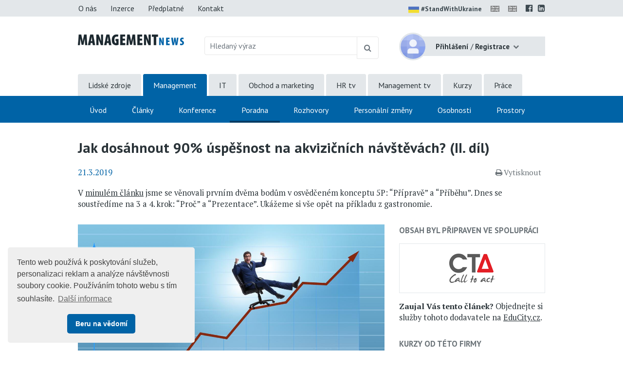

--- FILE ---
content_type: text/html;charset=UTF-8
request_url: https://www.managementnews.cz/manazer/manazerske-dovednosti-id-147962/jak-dosahnout-90-uspesnost-na-akvizicnich-navstevach-ii-dil-id-3695618
body_size: 10512
content:
<!DOCTYPE html> <html lang="cs" prefix="og: http://ogp.me/ns#"> <head> <title>Jak dos&#225;hnout 90% &#250;sp&#283;&#353;nost na akvizi&#269;n&#237;ch n&#225;v&#353;t&#283;v&#225;ch? (II. d&#237;l) | Management News</title> <meta name="viewport" content="width=device-width, initial-scale=1, shrink-to-fit=no"> <meta charset="utf-8"> <meta http-equiv="X-UA-Compatible" content="IE=edge"> <meta name="robots" content="index, follow"> <meta name="DC.Identifier" content="(SCHEME=ISSN) 2464-5192"> <meta name="author" content="(c) 2025 IVITERA a.s."> <meta name="copyright" content="(c) 2025 IVITERA a.s."> <link rel="shortcut icon" href="/favicon.ico"> <link rel="apple-touch-icon" href="https://www.managementnews.cz/apple-touch-icon.png"> <link rel="search" type="application/opensearchdescription+xml" href="/static/educity/xml/opensearch-managementnews.xml" title="managementnews.cz"> <meta name="theme-color" content="#0063a6"> <meta property="og:image" content="https://www.managementnews.cz/download-3572507-864-1539091949642.jpeg"><meta property="og:type" content="article"><meta property="og:title" content="Jak dos&#225;hnout 90% &#250;sp&#283;&#353;nost na akvizi&#269;n&#237;ch n&#225;v&#353;t&#283;v&#225;ch? (II. d&#237;l)"><meta property="og:article:section" content="Mana&#382;er"><meta property="og:article:published_time" content="2019-03-21"><meta property="og:url" content="https://www.managementnews.cz/manazer/manazerske-dovednosti-id-147962/jak-dosahnout-90-uspesnost-na-akvizicnich-navstevach-ii-dil-id-3695618"><meta property="og:description" content="V minul&#233;m &#269;l&#225;nku jsme se v&#283;novali prvn&#237;m dv&#283;ma bod&#367;m v osv&#283;d&#269;en&#233;m konceptu 5P: &#8220;P&#345;&#237;prav&#283;&#8221; a &#8220;P&#345;&#237;b&#283;hu&#8221;. Dnes se soust&#345;ed&#237;me na 3 a 4. krok: &#8220;Pro&#269;&#8221; a &#8220;Prezentace&#8221;. Uk&#225;&#382;eme si v&#353;e op&#283;t na p&#345;&#237;kladu z gast..."><meta property="og:article:tag" content="Mana&#382;ersk&#233; vzd&#283;l&#225;v&#225;n&#237;, Prodejn&#237; techniky, Obchod a marketing, P&#345;&#237;prava na obchodn&#237; sch&#367;zku, Pr&#367;b&#283;h obchodn&#237; sch&#367;zky"> <meta name="twitter:title" content="Jak dos&#225;hnout 90% &#250;sp&#283;&#353;nost na akvizi&#269;n&#237;ch n&#225;v&#353;t&#283;v&#225;ch? (II. d&#237;l)"><meta name="twitter:url" content="https://www.managementnews.cz/manazer/manazerske-dovednosti-id-147962/jak-dosahnout-90-uspesnost-na-akvizicnich-navstevach-ii-dil-id-3695618"><meta name="twitter:description" content="V minul&#233;m &#269;l&#225;nku jsme se v&#283;novali prvn&#237;m dv&#283;ma bod&#367;m v osv&#283;d&#269;en&#233;m konceptu 5P: &#8220;P&#345;&#237;prav&#283;&#8221; a &#8220;P&#345;&#237;b&#283;hu&#8221;. Dnes se soust&#345;ed&#237;me na 3 a 4. krok: &#8220;Pro&#269;&#8221; a &#8220;Prezentace&#8221;. Uk&#225;&#382;eme si v&#353;e op&#283;t na p&#345;&#237;kladu z gast..."><meta name="description" content="V minul&#233;m &#269;l&#225;nku jsme se v&#283;novali prvn&#237;m dv&#283;ma bod&#367;m v osv&#283;d&#269;en&#233;m konceptu 5P: &#8220;P&#345;&#237;prav&#283;&#8221; a &#8220;P&#345;&#237;b&#283;hu&#8221;. Dnes se soust&#345;ed&#237;me na 3 a 4. krok: &#8220;Pro&#269;&#8221; a &#8220;Prezentace&#8221;. Uk&#225;&#382;eme si v&#353;e op&#283;t na p&#345;&#237;kladu z gast..."><meta name="twitter:image" content="https://www.managementnews.cz/download-3572507-864-1539091949642.jpeg"> <link rel="image_src" href="https://www.managementnews.cz/download-3572507-864-1539091949642.jpeg"> <link rel="dns-prefetch" href="//fonts.googleapis.com"> <link rel="preconnect" href="https://fonts.googleapis.com"> <link rel="dns-prefetch" href="//fonts.gstatic.com"> <link rel="preconnect" href="https://fonts.gstatic.com"> <link rel="dns-prefetch" href="//googleads.g.doubleclick.net"> <link rel="preconnect" href="https://googleads.g.doubleclick.net"> <link rel="dns-prefetch" href="//www.google-analytics.com"> <link rel="preconnect" href="https://www.google-analytics.com"> <link rel="dns-prefetch" href="//www.googleadservices.com"> <link rel="preconnect" href="https://www.googleadservices.com"> <meta name="google-site-verification" content="hxaz7UKGc21EClOLgP9eHPIo1CbN_QRU2pv33QdAr7g"> <link rel="alternate" title="Management News" href="/rss" type="application/rss+xml"> <script async src="https://www.googletagmanager.com/gtag/js"></script> <script>window.dataLayer=window.dataLayer||[];function gtag(){dataLayer.push(arguments)}gtag("js",new Date());gtag("config","AW-1071458108");gtag("config","G-E0D7THT3HS");</script> </head> <body> <link href="https://fonts.googleapis.com/css2?family=PT+Sans:wght@400;700&family=PT+Serif:wght@400;700&display=swap" rel="stylesheet"> <link rel="stylesheet" href="/static/css/libraries/fontawesome4/font-awesome.min.css" media="all"> <link rel="stylesheet" href="/static/css/libraries/bootstrap4/bootstrap.min.css"> <link rel="stylesheet" href="/project-less.css?v=c5f1840fe4&s=EcNewsArticleDetail" media="all"> <script src="/static/js/libraries/jquery/jquery.min.js"></script> <header> <div id="header-main"> <nav id="top-line" class="hidden-print"> <div class="container"> <div class="row"> <div class="col-sm-7 text-left"> <a href="https://www.managementnews.cz/o-nas" title="O nás" class="btn btn-link ">O nás</a> <a href="https://www.managementnews.cz/inzerce" title="Nabídka inzerce" class="btn btn-link ">Inzerce</a> <a href="https://www.managementnews.cz/predplatne" title="Předplatné" class="btn btn-link ">Předplatné</a> <a href="https://www.managementnews.cz/kontakt" title="Kontaktní informace" class="btn btn-link ">Kontakt</a> </div> <div class="col-sm-5 text-right"> <a href="https://www.stojimezaukrajinou.cz" target="_blank" class="ukraine" style="display: inline-block; font-weight: bold; font-size: 90%; margin-right: 8px;"> <img src="/images/flag-ukraine.png" alt="ukraine" class="img-fluid" style="border-radius: 2px; height: 22px; margin-right: 4px;">#StandWithUkraine </a> <span id="google_translate_flag"> <a id="translation-link-en" title="Switch to English" href="?setlang=en"><img src="/images/english.gif" alt="EN" class="flag"></a> </span> <span id="google_translate_flag"> <a href="#" id="translation-link-en" data-lang="English" title="Google Translate to English"><img src="/images/english.gif" alt="EN"></a> </span> <script>$(document).on("click","#translation-link-en",function(){window.location.href="https://translate.google.com/translate?js=n&sl=cs&tl=en&u="+window.location.href});</script> <a href="https://www.facebook.com/managementnews.cz" target="_blank" rel="nofollow noreferrer" title="Profil Management News na Facebooku"><span class="fa fa-facebook-official"></span></a> <a href="https://www.linkedin.com/groups/8310020" target="_blank" rel="nofollow noreferrer" title="Management News LinkedIn skupina"><span class="fa fa-linkedin-square"></span></a> </div> </div> </div> </nav> <div id="leaderboard-wrapper"> <div id="leaderboard"> <script type="text/javascript" src="//www.educity.cz/promotion/adx.js"></script> <script type='text/javascript'>if(!document.phpAds_used){document.phpAds_used=","}phpAds_random=new String(Math.random());phpAds_random=phpAds_random.substring(2,11);document.write("<script language='JavaScript' type='text/javascript' src='");document.write("//www.educity.cz/promotion/adjs.php?n="+phpAds_random);document.write("&amp;what=zone:457&amp;target=_blank");document.write("&amp;exclude="+document.phpAds_used);if(document.referrer){document.write("&amp;referer="+escape(document.referrer))}document.write("'><\/script>");</script> <noscript> <a href="//www.educity.cz/promotion/adclick.php?n=a995e9c9" target="_blank"> <img src="//www.educity.cz/promotion/adview.php?what=zone:457&amp;n=a995e9c9" border="0" alt="Reklama"> </a> </noscript> </div> </div> <div id="logo-line" class="container"> <div class="row"> <div class="col-sm-3 col-8"> <div id="logo"> <a href="https://www.managementnews.cz" title="Management News"> <img src="/static/educity/images/news/design-mng/logo-news.png" alt="Management News" class="img-fluid hidden-xs"> </a> </div> </div> <div class="col-sm-5 d-none d-sm-block hidden-print"> <form method="get" action="https://www.managementnews.cz/hledej"> <div id="global-fulltext" class="input-group"> <input type="text" name="fulltext" value="" class="form-control" placeholder="Hledaný výraz" aria-label="Hledaný výraz" maxlength="50"> <div class="input-group-append"> <button class="btn btn-outline-secondary" type="submit" title="Hledej"><span class="fa fa-search"></span></button> </div> </div> </form> </div> <div class="col-sm-4 col-4"> <div id="usermenu" class="no-login hidden-print"> <div class="dropdown"> <img src="/static/educity/images/empty-image.png" data-lazy-src="/static/educity/images/news/usermenu-avatar.png" class="user-image" alt="no-avatar"> <div class="user-btn dropdown-toggle" data-toggle="dropdown" aria-haspopup="true" aria-expanded="false"> <span class="d-inline d-sm-none"><span class="fa fa-user"></span></span> <span class="d-none d-sm-inline"> <strong>Přihlášení</strong> <span class="delimiter">/</span> <strong>Registrace</strong> </span> </div> <div class="dropdown-menu dropdown-menu-right"> <a class="dropdown-item" href="https://www.managementnews.cz/prihlaseni" title="Přihlášení uživatele">Přihlaste se</a> <a class="dropdown-item" href="https://www.managementnews.cz/registrace" title="Registrace uživatelů">Zaregistrujte se</a> </div> </div> <div class="modal" id="subscription-info-popup" tabindex="-1" role="dialog"> <div class="modal-dialog"> <div class="modal-content"> <div class="modal-header"> <div class="modal-title">Informace o Vašem předplatném na Management News</div> <button type="button" class="close" data-dismiss="modal" aria-label="Zavřít"><span aria-hidden="true">&times;</span></button> </div> <div class="modal-body"> <br><strong>Historie Vašeho předplatného</strong> <br><em>žádné záznamy v historii</em> </div> </div> </div> </div> </div> </div> </div> </div> <div id="navigation" class="hidden-print"> <div id="global-navigation"> <div class="container"><ul class="menu"> <li class=" "> <a href="https://www.hrnews.cz/" title="Lidsk&#233; zdroje" data-label-content="Lidsk&#233; zdroje"> Lidsk&#233; zdroje </a> </li> <li class="active "> <a href="https://www.managementnews.cz/" title="Management" data-label-content="Management"> Management </a> </li> <li class=" "> <a href="https://www.abravito.cz/" title="IT" data-label-content="IT"> IT </a> </li> <li class=" "> <a href="https://www.salesnews.cz/" title="Obchod a marketing" data-label-content="Obchod a marketing"> Obchod a marketing </a> </li> <li class=" "> <a href="https://www.hrtv.cz/" title="HR tv" data-label-content="HR tv"> HR tv </a> </li> <li class=" "> <a href="https://www.managementtv.cz/" title="Management tv" data-label-content="Management tv"> Management tv </a> </li> <li class=" "> <a href="https://www.educity.cz/" title="Kurzy" data-label-content="Kurzy"> Kurzy </a> </li> <li class=" "> <a href="https://dreamjobs.managementnews.cz" title="Pr&#225;ce" data-label-content="Pr&#225;ce" target="_blank"> Pr&#225;ce </a> </li> </ul> </div> </div> <div id="main-navigation"> <div class="container"><ul class="menu"> <li class=" "> <a href="https://www.managementnews.cz/" title="&#218;vod" data-label-content="&#218;vod"> &#218;vod </a> </li> <li class=" "> <a href="https://www.managementnews.cz/manazer" title="&#268;l&#225;nky" data-label-content="&#268;l&#225;nky"> &#268;l&#225;nky </a> </li> <li class=" "> <a href="https://www.managementnews.cz/konference" title="Konference" data-label-content="Konference"> Konference </a> </li> <li class="active "> <a href="https://www.managementnews.cz/poradna-mng-news/" title="Poradna" data-label-content="Poradna"> Poradna </a> </li> <li class=" "> <a href="https://www.managementnews.cz/rozhovory" title="Rozhovory" data-label-content="Rozhovory"> Rozhovory </a> </li> <li class=" "> <a href="https://www.managementnews.cz/personalni-zmeny" title="Person&#225;ln&#237; zm&#283;ny" data-label-content="Person&#225;ln&#237; zm&#283;ny"> Person&#225;ln&#237; zm&#283;ny </a> </li> <li class=" "> <a href="https://www.managementnews.cz/osobnosti" title="Osobnosti" data-label-content="Osobnosti"> Osobnosti </a> </li> <li class=" "> <a href="https://www.managementnews.cz/skolici-prostory" title="Prostory" data-label-content="Prostory"> Prostory </a> </li> </ul> </div> </div> </div> </div> <div id="header-mobile"> <div class="container"> <div class="row"> <div class="col-8"> <div id="logo-mobile"> <a href="https://www.managementnews.cz" title="Management News"> <img src="/static/educity/images/news/design-mng/logo-news-white.png" alt="Management News" class="img-fluid"> </a> </div> </div> <div class="col-4 text-right"> <a href="javascript:;" class="mobile-menu-btn mobile-menu-btn-open"><span class="fa fa-bars"></span><span class="sr-only">Menu</span></a> </div> </div> </div> <div id="menu-mobile"> <div class="container"> <div class="row"> <div class="col-2 px-0 menu-close"><a href="javascript:;" class="mobile-menu-close"><span class="fa fa-times"></span></a></div> <div class="col-10 menu-switch"> <div class="row"> <div class="col-6 menu-switch-header">Rubriky</div> <div class="col-6 text-right"> <a href="javascript:;" class="mobile-menu-btn mobile-menu-switch-link" data-menu-remote=".menu-remote-search"><span class="fa fa-search"></span></a> <a href="javascript:;" class="mobile-menu-btn mobile-menu-switch-link" data-menu-remote=".menu-remote-user"><span class="fa fa-user"></span></a> <a href="javascript:;" class="mobile-menu-btn mobile-menu-switch-link hide" data-menu-remote=".menu-remote-navigation"><span class="fa fa-bars"></span></a> </div> </div> </div> </div> <div class="row"> <div class="col-2 mobile-menu-close"></div> <div class="col-10 menu-content"> <div class="menu-content-item menu-remote-navigation" data-header="Rubriky"> <ul class="menu"> <li class=" "> <a href="https://www.managementnews.cz/" title="&#218;vod" data-label-content="&#218;vod"> &#218;vod </a> </li> <li class=" "> <a href="https://www.managementnews.cz/manazer" title="&#268;l&#225;nky" data-label-content="&#268;l&#225;nky"> &#268;l&#225;nky </a> </li> <li class=" "> <a href="https://www.managementnews.cz/konference" title="Konference" data-label-content="Konference"> Konference </a> </li> <li class="active "> <a href="https://www.managementnews.cz/poradna-mng-news/" title="Poradna" data-label-content="Poradna"> Poradna </a> </li> <li class=" "> <a href="https://www.managementnews.cz/rozhovory" title="Rozhovory" data-label-content="Rozhovory"> Rozhovory </a> </li> <li class=" "> <a href="https://www.managementnews.cz/personalni-zmeny" title="Person&#225;ln&#237; zm&#283;ny" data-label-content="Person&#225;ln&#237; zm&#283;ny"> Person&#225;ln&#237; zm&#283;ny </a> </li> <li class=" "> <a href="https://www.managementnews.cz/osobnosti" title="Osobnosti" data-label-content="Osobnosti"> Osobnosti </a> </li> <li class=" "> <a href="https://www.managementnews.cz/skolici-prostory" title="Prostory" data-label-content="Prostory"> Prostory </a> </li> </ul> <div class="global-menu"><ul class="menu"> <li class=" "> <a href="https://www.hrnews.cz/" title="Lidsk&#233; zdroje" data-label-content="Lidsk&#233; zdroje"> Lidsk&#233; zdroje </a> </li> <li class="active "> <a href="https://www.managementnews.cz/" title="Management" data-label-content="Management"> Management </a> </li> <li class=" "> <a href="https://www.abravito.cz/" title="IT" data-label-content="IT"> IT </a> </li> <li class=" "> <a href="https://www.salesnews.cz/" title="Obchod a marketing" data-label-content="Obchod a marketing"> Obchod a marketing </a> </li> <li class=" "> <a href="https://www.hrtv.cz/" title="HR tv" data-label-content="HR tv"> HR tv </a> </li> <li class=" "> <a href="https://www.managementtv.cz/" title="Management tv" data-label-content="Management tv"> Management tv </a> </li> <li class=" "> <a href="https://www.educity.cz/" title="Kurzy" data-label-content="Kurzy"> Kurzy </a> </li> <li class=" "> <a href="https://dreamjobs.managementnews.cz" title="Pr&#225;ce" data-label-content="Pr&#225;ce" target="_blank"> Pr&#225;ce </a> </li> </ul> </div> </div> <div class="menu-content-item menu-remote-search hide" data-header="Hledat"> <div class="padding"> <form action="https://www.managementnews.cz/hledej" method="get"> <div class="form-group"> <label>Najděte si na Management News</label> <input type="text" class="form-control" name="fulltext" value="" maxlength="150"> </div> <button type="submit" class="btn btn-primary btn-block btn-flat">Vyhledat</button> </form> </div> </div> <div class="menu-content-item menu-remote-user hide" data-header="Uživatel"> <div class="padding"> <form action="https://www.managementnews.cz/prihlaseni" method="post"> <div class="form-group"> <label>Uživatelské jméno</label> <input type="text" name="username" class="form-control" required> </div> <div class="form-group"> <label>Heslo</label> <input type="password" name="password" class="form-control" required> </div> <input type="hidden" name="rememberlogin" value="1"> <input name="action" type="hidden" value="NemetonLoginUser"> <button type="submit" class="btn btn-primary btn-block btn-flat">Přihlásit se</button> </form> <br> <a href="https://www.managementnews.cz/zapomenute-heslo">Přeji si nové heslo</a><br> <a href="https://www.managementnews.cz/registrace">Registrace čtenáře</a> </div> </div> </div> </div> </div> </div> </div> </header> <main> <div class="container"> <div id="article-detail"> <h1>Jak dos&#225;hnout 90% &#250;sp&#283;&#353;nost na akvizi&#269;n&#237;ch n&#225;v&#353;t&#283;v&#225;ch? (II. d&#237;l)</h1> <div class="article-info"> <span class="date">21.3.2019</span> <span class="admin-links"> <span class="hidden-print"> </span> </span> <span class="links"> <span class="dual-switch hidden-print"> <a href="javascript: window.print();" class="print-article"><i class="fa fa-print"></i>Vytisknout</a> </span> </span> </div> <div class="article-perex"> <p><span data-contrast="auto">V <a href="https://www.managementnews.cz/manazer/manazerske-dovednosti-id-147962/jak-dosahnout-90-uspesnost-na-akvizicnich-navstevach-i-dil-id-3687003" target="_blank" rel="noopener">minulém článku</a> jsme se věnovali prvním </span><span data-contrast="auto">dvěma</span><span data-contrast="auto"> bodům v osvědčeném konceptu 5P: </span><span data-contrast="auto">“</span><span data-contrast="auto">Přípravě</span><span data-contrast="auto">”</span><span data-contrast="auto"> a </span><span data-contrast="auto">“</span><span data-contrast="auto">Příběhu</span><span data-contrast="auto">”</span><span data-contrast="auto">. Dnes se soustředíme na 3 a 4. krok: </span><span data-contrast="auto">“</span><span data-contrast="auto">Proč</span><span data-contrast="auto">”</span><span data-contrast="auto"> a </span><span data-contrast="auto">“</span><span data-contrast="auto">Prezentace</span><span data-contrast="auto">”</span><span data-contrast="auto">. Ukážeme si vše opět na příkladu z gastronomie.</span><span data-ccp-props="{&quot;201341983&quot;:0,&quot;335559739&quot;:160,&quot;335559740&quot;:259}"> </span></p> </div> <div class="row"> <div class="col-md-8"> <img src="/static/educity/images/empty-image.png" data-lazy-src="https://www.managementnews.cz/download-3572507-865-1539091949642.jpeg" class="img-fluid img-responsive article-image" alt="" title=""> <div class="illustrative-image">Ilustrační snímek</div> <div class="clearfix"></div> <div class="article-content"> <h2><strong><span data-contrast="auto">Proč</span></strong><span data-ccp-props="{&quot;201341983&quot;:0,&quot;335559739&quot;:160,&quot;335559740&quot;:259}"> </span></h2> <p><span data-contrast="auto">Klíčové je zamyslet se, co se chci o zákazníkovi</span><span data-contrast="auto"> a</span><span data-contrast="auto"> jeho provozovně dozvědět.</span><span data-contrast="auto"> Jaké má potřeby.</span><span data-ccp-props="{&quot;201341983&quot;:0,&quot;335559739&quot;:160,&quot;335559740&quot;:259}"> </span></p> <p><strong>Jaké chyby obchodníci dělají:  </strong></p> <ol> <li><span data-contrast="auto">Vůbec se na nic neptají a rovnou prezentují nabídku</span><span data-contrast="auto">.</span><span data-ccp-props="{&quot;134233279&quot;:true,&quot;201341983&quot;:0,&quot;335559739&quot;:160,&quot;335559740&quot;:259}"> </span></li> <li><span data-contrast="auto">Vyptávají se pomocí návodných otázek, aby si utvrdili svoji pravdu</span><span data-contrast="auto">.</span><span data-ccp-props="{&quot;134233279&quot;:true,&quot;201341983&quot;:0,&quot;335559739&quot;:160,&quot;335559740&quot;:259}"> </span></li> <li><span data-contrast="auto">Neposlouchají a nereagují podle toho, co zákazník říká. V hlavě si už připravují další otázku</span><span data-contrast="auto">.</span><span data-ccp-props="{&quot;134233279&quot;:true,&quot;201341983&quot;:0,&quot;335559739&quot;:160,&quot;335559740&quot;:259}"> </span></li> <li><span data-contrast="auto">Kladou najednou více otázek</span><span data-contrast="auto">.</span><span data-ccp-props="{&quot;134233279&quot;:true,&quot;201341983&quot;:0,&quot;335559739&quot;:160,&quot;335559740&quot;:259}"> </span></li> <li><span data-contrast="auto">Pouze se ptají, zjišťování vypadá jako výslech</span><span data-contrast="auto">.</span><span data-ccp-props="{&quot;134233279&quot;:true,&quot;201341983&quot;:0,&quot;335559739&quot;:160,&quot;335559740&quot;:259}"> </span></li> </ol> <p><strong>Co funguje:  </strong></p> <ol> <li><span data-contrast="auto">Vysvětlit proč se ptám, co jim to přinese</span><span data-contrast="auto">.</span><span data-ccp-props="{&quot;134233279&quot;:true,&quot;201341983&quot;:0,&quot;335559739&quot;:160,&quot;335559740&quot;:259}"> </span></li> <li><span data-contrast="auto">Než se začnu ptát, říci něco o sobě, využít bod 2 konceptu 5P, příběh</span><span data-contrast="auto">.</span><span data-ccp-props="{&quot;134233279&quot;:true,&quot;201341983&quot;:0,&quot;335559739&quot;:160,&quot;335559740&quot;:259}"> </span></li> <li><span data-contrast="auto">Ptát se zájmem, naslouchat, vnímat, hlavně navazovat na to co slyším</span><span data-contrast="auto">.</span><span data-ccp-props="{&quot;134233279&quot;:true,&quot;201341983&quot;:0,&quot;335559739&quot;:160,&quot;335559740&quot;:259}"> </span></li> <li><span data-contrast="auto">Používat otevřené otázky</span><span data-contrast="auto">.</span><span data-ccp-props="{&quot;134233279&quot;:true,&quot;201341983&quot;:0,&quot;335559739&quot;:160,&quot;335559740&quot;:259}"> </span></li> <li><span data-contrast="auto">Vydržet mlčet</span><span data-contrast="auto">.</span><span data-ccp-props="{&quot;134233279&quot;:true,&quot;201341983&quot;:0,&quot;335559739&quot;:160,&quot;335559740&quot;:259}"> </span></li> <li><span data-contrast="auto">Dělat si písemné poznámky</span><span data-contrast="auto">.</span><span data-ccp-props="{&quot;134233279&quot;:true,&quot;201341983&quot;:0,&quot;335559739&quot;:160,&quot;335559740&quot;:259}"> </span></li> </ol> <h2><strong><span data-contrast="auto">Pr</span></strong><strong><span data-contrast="auto">ezentace</span></strong><span data-ccp-props="{&quot;201341983&quot;:0,&quot;335559739&quot;:160,&quot;335559740&quot;:259}"> </span></h2> <p><span data-contrast="auto">Slouží k jasnému a zřetelnému informování zákazníka o našem produktu formou přínosů pro zákazníka.</span><span data-ccp-props="{&quot;201341983&quot;:0,&quot;335559739&quot;:160,&quot;335559740&quot;:259}"> </span></p> <p><span data-contrast="auto">Co dělají obchodníci za nejčastější chyby</span><span data-contrast="auto">:</span><span data-ccp-props="{&quot;201341983&quot;:0,&quot;335559739&quot;:160,&quot;335559740&quot;:259}"> </span></p> <ol> <li><span data-contrast="auto">Mluví rychle, nejasně, monotónně a dlouze</span><span data-contrast="auto">.</span><span data-ccp-props="{&quot;134233279&quot;:true,&quot;201341983&quot;:0,&quot;335559739&quot;:160,&quot;335559740&quot;:259}"> </span></li> <li><span data-contrast="auto">Jsou málo hrdí na svůj produkt a firmu</span><span data-contrast="auto">.</span><span data-ccp-props="{&quot;134233279&quot;:true,&quot;201341983&quot;:0,&quot;335559739&quot;:160,&quot;335559740&quot;:259}"> </span></li> <li><span data-contrast="auto">Nevyužívají toho, co zjistili ve fázi </span><span data-contrast="auto">“P</span><span data-contrast="auto">roč</span><span data-contrast="auto">”,</span><span data-contrast="auto"> a prezentuj</span><span data-contrast="auto">í</span><span data-contrast="auto"> i to</span><span data-contrast="auto">,</span><span data-contrast="auto"> co zákazníka nezajímá</span><span data-contrast="auto">.</span><span data-ccp-props="{&quot;134233279&quot;:true,&quot;201341983&quot;:0,&quot;335559739&quot;:160,&quot;335559740&quot;:259}"> </span></li> <li><span data-contrast="auto">Mají v očích už dolary a prezentaci přizpůsobí jen svému zisku</span><span data-contrast="auto">. Mluví příliš brzy o ceně.</span><span data-ccp-props="{&quot;134233279&quot;:true,&quot;201341983&quot;:0,&quot;335559739&quot;:160,&quot;335559740&quot;:259}"> </span></li> <li><span data-contrast="auto">Nevnímají zákazníkovi reakce – například prezentují dále</span><span data-contrast="auto">,</span><span data-contrast="auto"> i když zákazník už chce koupit</span><span data-contrast="auto">,</span><span data-contrast="auto"> a tím se mohou dostat na “nebezpečné téma”</span><span data-contrast="auto">.</span><span data-ccp-props="{&quot;134233279&quot;:true,&quot;201341983&quot;:0,&quot;335559739&quot;:160,&quot;335559740&quot;:259}"> </span></li> </ol> <p><strong>Co obchodníkovi dělá plusové body u zákazníka: </strong></p> <ol> <li><span data-contrast="none">Používá jeho “jazyk” - např. </span><span data-contrast="none">n</span><span data-contrast="none">ázvosloví</span><span data-contrast="none">.</span><span data-ccp-props="{&quot;134233279&quot;:true,&quot;201341983&quot;:0,&quot;335551550&quot;:1,&quot;335551620&quot;:1,&quot;335559737&quot;:0,&quot;335559739&quot;:160,&quot;335559740&quot;:259}"> </span></li> <li><span data-contrast="none">Používá obrázky, konkrétní příklady</span><span data-contrast="none">.</span><span data-ccp-props="{&quot;134233279&quot;:true,&quot;201341983&quot;:0,&quot;335551550&quot;:1,&quot;335551620&quot;:1,&quot;335559737&quot;:0,&quot;335559739&quot;:160,&quot;335559740&quot;:259}"> </span></li> <li><span data-contrast="none">Prezentací předchází námitkám</span><span data-contrast="none">.</span><span data-ccp-props="{&quot;134233279&quot;:true,&quot;201341983&quot;:0,&quot;335551550&quot;:1,&quot;335551620&quot;:1,&quot;335559737&quot;:0,&quot;335559739&quot;:160,&quot;335559740&quot;:259}"> </span></li> <li><span data-contrast="none">Ukazuje výhody formou přínosů pro zákazníka</span><span data-contrast="none">. Ty umí i vypočíst.</span><span data-ccp-props="{&quot;134233279&quot;:true,&quot;201341983&quot;:0,&quot;335551550&quot;:1,&quot;335551620&quot;:1,&quot;335559737&quot;:0,&quot;335559739&quot;:160,&quot;335559740&quot;:259}"> </span></li> <li><span data-contrast="none">Nechá reagovat zákazníka</span><span data-contrast="none">.</span><span data-ccp-props="{&quot;134233279&quot;:true,&quot;201341983&quot;:0,&quot;335551550&quot;:1,&quot;335551620&quot;:1,&quot;335559737&quot;:0,&quot;335559739&quot;:160,&quot;335559740&quot;:259}"> </span></li> <li><span data-contrast="none">Umí zákazníka zaujmout přínosy produktů a “pobavit”</span><span data-contrast="none">.</span><span data-ccp-props="{&quot;134233279&quot;:true,&quot;201341983&quot;:0,&quot;335551550&quot;:1,&quot;335551620&quot;:1,&quot;335559737&quot;:0,&quot;335559739&quot;:160,&quot;335559740&quot;:259}"> </span></li> <li><span data-contrast="none">Na konci konkrétně shrne</span><span data-contrast="none">,</span><span data-contrast="none"> nebo nechá shrnout zákazníka</span><span data-contrast="none">.</span><span data-ccp-props="{&quot;134233279&quot;:true,&quot;201341983&quot;:0,&quot;335551550&quot;:1,&quot;335551620&quot;:1,&quot;335559737&quot;:0,&quot;335559739&quot;:160,&quot;335559740&quot;:259}"> </span></li> </ol> <p><span data-contrast="auto">Budeme rádi za vaše dotazy a komentáře. </span><span data-contrast="auto">Příště se dozvíte, že když je správná </span><span data-contrast="auto">“</span><span data-contrast="auto">Prezentace</span><span data-contrast="auto">”,</span><span data-contrast="auto"> tak </span><span data-contrast="auto">“</span><span data-contrast="auto">Prodej</span><span data-contrast="auto">”</span><span data-contrast="auto"> je už jen formální věc</span><span data-contrast="auto">,</span><span data-contrast="auto"> a jak elegantně zvládat případné námitky.</span><span data-ccp-props="{&quot;201341983&quot;:0,&quot;335559739&quot;:160,&quot;335559740&quot;:259}"> </span></p> </div> <div class="clearfix"></div> <div class="clearfix"></div> <div class="article-author-wrapper"> <div class="row"> <div class="col-sm-8"> <div id="ajax-part-7931" style="display:none;"></div><script type="text/javascript">$(document).ready(function(){$("#ajax-part-7931").load("/portal/template/EcAjaxNavigationLoad?navigationTemplate=EcNewsArticleAuthors.vm&article-id=3695618",false,function(){$("#ajax-part-7931").fadeIn(1500,function(){})})});</script> </div> <div class="col-sm-4 social-links"> <div class="a2a_kit a2a_kit_size_32 a2a_default_style hidden-print" data-a2a-icon-color="silver"> <a class="a2a_button_facebook"></a> <a class="a2a_button_linkedin"></a> <a class="a2a_dd" href="https://www.addtoany.com/share"></a> </div> <script async src="https://static.addtoany.com/menu/page.js"></script> <div class="clearfix"></div> </div> </div> </div> <div class="row"> <div class="col-sm-auto"> <a href="https://www.managementnews.cz/portal/template/EcNewsCommentsTree/id/3695618" class="btn btn-primary">Komentáře &nbsp;&nbsp;<span class="badge badge-pill">0</span></a> </div> <div class="col article-topics-wrapper"> <a href="https://www.managementnews.cz/portal/template/EcEduArticles/topic/2873257" class="badge badge-secondary">Mana&#382;ersk&#233; vzd&#283;l&#225;v&#225;n&#237;</a> <a href="https://www.managementnews.cz/portal/template/EcEduArticles/topic/1857150" class="badge badge-secondary">Prodejn&#237; techniky</a> <a href="https://www.managementnews.cz/portal/template/EcEduArticles/topic/147992" class="badge badge-secondary">Obchod a marketing</a> <a href="https://www.managementnews.cz/portal/template/EcEduArticles/topic/1857121" class="badge badge-secondary">P&#345;&#237;prava na obchodn&#237; sch&#367;zku</a> <a href="https://www.managementnews.cz/portal/template/EcEduArticles/topic/1857122" class="badge badge-secondary">Pr&#367;b&#283;h obchodn&#237; sch&#367;zky</a> </div> </div> <div class="preceeding-following-articles hidden-print"> <h2 class="header-gray header-upperc delimiter-top">Články v sérii</h2> <div class="article-row "> <div class="current-marker"><span>Aktuální</span></div> <div class="padding"> <div class="row"> <div class="col-4 col-xs-4"> <a href="https://www.managementnews.cz/manazer/manazerske-dovednosti-id-147962/jak-dosahnout-90-uspesnost-na-akvizicnich-navstevach-i-dil-id-3687003" title="Jak dos&#225;hnout 90% &#250;sp&#283;&#353;nost na akvizi&#269;n&#237;ch n&#225;v&#353;t&#283;v&#225;ch? (I. d&#237;l)"> <img src="/static/educity/images/empty-image.png" data-lazy-src="https://www.managementnews.cz/download-3572511-866-1539091971836.jpeg" alt="Jak dos&#225;hnout 90% &#250;sp&#283;&#353;nost na akvizi&#269;n&#237;ch n&#225;v&#353;t&#283;v&#225;ch? (I. d&#237;l)" class="img-fluid img-responsive"> </a> </div> <div class="col-8 col-xs-8"> <h3><a href="https://www.managementnews.cz/manazer/manazerske-dovednosti-id-147962/jak-dosahnout-90-uspesnost-na-akvizicnich-navstevach-i-dil-id-3687003" title="Jak dos&#225;hnout 90% &#250;sp&#283;&#353;nost na akvizi&#269;n&#237;ch n&#225;v&#353;t&#283;v&#225;ch? (I. d&#237;l)">Jak dos&#225;hnout 90% &#250;sp&#283;&#353;nost na akvizi&#269;n&#237;ch n&#225;v&#353;t&#283;v&#225;ch? (I. d&#237;l)</a></h3> <p class="article-info">26.2.2019</p> <p class="article-perex hidden-xs"> V rámci naší konzultační společnosti jsme se během deseti let účastnili více než 2 000… </p> </div> </div> </div> </div> <div class="article-row article-current"> <div class="current-marker"><span>Aktuální</span></div> <div class="padding"> <div class="row"> <div class="col-4 col-xs-4"> <a href="https://www.managementnews.cz/manazer/manazerske-dovednosti-id-147962/jak-dosahnout-90-uspesnost-na-akvizicnich-navstevach-ii-dil-id-3695618" title="Jak dos&#225;hnout 90% &#250;sp&#283;&#353;nost na akvizi&#269;n&#237;ch n&#225;v&#353;t&#283;v&#225;ch? (II. d&#237;l)"> <img src="/static/educity/images/empty-image.png" data-lazy-src="https://www.managementnews.cz/download-3572507-866-1539091949642.jpeg" alt="Jak dos&#225;hnout 90% &#250;sp&#283;&#353;nost na akvizi&#269;n&#237;ch n&#225;v&#353;t&#283;v&#225;ch? (II. d&#237;l)" class="img-fluid img-responsive"> </a> </div> <div class="col-8 col-xs-8"> <h3><a href="https://www.managementnews.cz/manazer/manazerske-dovednosti-id-147962/jak-dosahnout-90-uspesnost-na-akvizicnich-navstevach-ii-dil-id-3695618" title="Jak dos&#225;hnout 90% &#250;sp&#283;&#353;nost na akvizi&#269;n&#237;ch n&#225;v&#353;t&#283;v&#225;ch? (II. d&#237;l)">Jak dos&#225;hnout 90% &#250;sp&#283;&#353;nost na akvizi&#269;n&#237;ch n&#225;v&#353;t&#283;v&#225;ch? (II. d&#237;l)</a></h3> <p class="article-info">21.3.2019</p> <p class="article-perex hidden-xs"> V minulém článku jsme se věnovali prvním dvěma bodům v osvědčeném konceptu 5P: “Přípravě” a “… </p> </div> </div> </div> </div> <div class="article-row "> <div class="current-marker"><span>Aktuální</span></div> <div class="padding"> <div class="row"> <div class="col-4 col-xs-4"> <a href="https://www.managementnews.cz/manazer/manazerske-dovednosti-id-147962/jak-dosahnout-90-uspesnost-na-akvizicnich-navstevach-iii-dil-id-3704922" title="Jak dos&#225;hnout 90% &#250;sp&#283;&#353;nost na akvizi&#269;n&#237;ch n&#225;v&#353;t&#283;v&#225;ch? (III. d&#237;l)"> <img src="/static/educity/images/empty-image.png" data-lazy-src="https://www.managementnews.cz/download-3250066-866-1513933234914.jpeg" alt="Jak dos&#225;hnout 90% &#250;sp&#283;&#353;nost na akvizi&#269;n&#237;ch n&#225;v&#353;t&#283;v&#225;ch? (III. d&#237;l)" class="img-fluid img-responsive"> </a> </div> <div class="col-8 col-xs-8"> <h3><a href="https://www.managementnews.cz/manazer/manazerske-dovednosti-id-147962/jak-dosahnout-90-uspesnost-na-akvizicnich-navstevach-iii-dil-id-3704922" title="Jak dos&#225;hnout 90% &#250;sp&#283;&#353;nost na akvizi&#269;n&#237;ch n&#225;v&#353;t&#283;v&#225;ch? (III. d&#237;l)">Jak dos&#225;hnout 90% &#250;sp&#283;&#353;nost na akvizi&#269;n&#237;ch n&#225;v&#353;t&#283;v&#225;ch? (III. d&#237;l)</a></h3> <p class="article-info">11.4.2019</p> <p class="article-perex hidden-xs"> Ve druhém díle jsme se věnovali dalším dvěma bodům v přístupu 5P: "Proč" a "Prezentace". Dnes… </p> </div> </div> </div> </div> </div> </div> <div class="col-md-4"> <aside class="right-column right-column-without-margin-top"> <div class="right-block"> <h3>Obsah byl připraven ve spolupráci</h3> <div class="article-company-logo"> <a href="https://www.educity.cz/firmy/call-to-act-id-3481405?istop=9" title="Školící firma Call To Act" target="_blank"> <img src="/static/educity/images/empty-image.png" data-lazy-src="/logos/3481405.png" alt="Call To Act" class="img-fluid"> </a> </div> <div class="clearfix"></div> <p class="small-font-size hidden-print"><strong>Zaujal Vás tento článek?</strong> Objednejte si služby tohoto dodavatele na <a href="https://www.educity.cz/firmy/call-to-act-id-3481405?istop=9" title="Společnost Call To Act">EduCity.cz</a>.</p> </div> <div id="ajax-part-6838" style="display:none;"></div><script type="text/javascript">$(document).ready(function(){$("#ajax-part-6838").load("/portal/template/EcAjaxNavigationLoad?navigationTemplate=EcNewsArticleDetailCourses.vm&article-id=3695618",false,function(){$("#ajax-part-6838").fadeIn(1500,function(){})})});</script> <div class="right-block right-block-gray hidden-print"> <h3><a href="https://www.managementnews.cz/poptavka">Hledáte dodavatele vzdělávání a&nbsp;poradenství?</a></h3> <p>ZDARMA Vám doporučíme trenéry, lektory, kouče a dodavatele školení, kurzů či poradenství. </p> <a href="https://www.managementnews.cz/poptavka" class="btn btn-primary">Zadat poptávku</a> </div> <div id="ajax-part-9114" style="display:none;"></div><script type="text/javascript">$(document).ready(function(){$("#ajax-part-9114").load("/portal/template/EcAjaxNavigationLoad?navigationTemplate=EcNewsAudioArticles.vm",false,function(){$("#ajax-part-9114").fadeIn(1500,function(){})})});</script> <div class="right-block"> <h3><a href="https://www.managementnews.cz/nejctenejsi-clanky">Nejčtenější články</a></h3> <ol> <li><a href="https://www.hrnews.cz/lidske-zdroje/rozvoj-id-2698897/jak-prezentovat-12-kroku-ktere-z-vas-udelaji-sebevedomeho-re-id-4469433">Jak prezentovat: 12 krok&#367;, kter&#233; z v&#225;s ud&#283;laj&#237; sebev&#283;dom&#233;ho &#345;e&#269;n&#237;ka</a></li> <li><a href="https://www.managementnews.cz/manazer/rizeni-firmy-id-147972/pay-fair-moderni-pruzkum-odmenovani-miri-po-cesku-i-na-slove-id-4469415">Pay-Fair: Modern&#237; pr&#367;zkum odm&#283;&#328;ov&#225;n&#237; m&#237;&#345;&#237; po &#268;esku i na Slovensko</a></li> <li><a href="https://www.managementnews.cz/manazer/vedeni-lidi-id-147960/chcete-uspesne-dosahovat-vyssich-cilu-zkuste-metodu-kash-id-4452344">Chcete &#250;sp&#283;&#353;n&#283; dosahovat vy&#353;&#353;&#237;ch c&#237;l&#367;? Zkuste metodu &#8222;KASH&#8220;</a></li> <li><a href="https://www.managementnews.cz/manazer/vedeni-lidi-id-147960/ctyri-signaly-ze-nejste-dobry-vedouci-id-4458099">&#268;ty&#345;i sign&#225;ly, &#382;e nejste dobr&#253; vedouc&#237;</a></li> <li><a href="https://www.managementnews.cz/manazer/vedeni-lidi-id-147960/opak-syndromu-podvodnika-co-je-to-dunninguv-krugeruv-efekt-a-id-4461157">Opak syndromu podvodn&#237;ka: Co je to &#8222;Dunning&#367;v&#8211;Kruger&#367;v efekt&#8220; a jak poznat, &#382;e se t&#253;k&#225; va&#353;eho pod&#345;&#237;zen&#233;ho?</a></li> </ol> </div> <div class="right-block hidden-print"> <h3>Články s výukou angličtiny</h3> <ol> <li><a href="https://www.managementnews.cz/dual/manazer/vedeni-lidi-id-147960/co-mohou-manazeri-delat-kdyz-se-citi-kompletne-zahlceni-id-4484133">Co mohou mana&#382;e&#345;i d&#283;lat, kdy&#382; se c&#237;t&#237; kompletn&#283; zahlceni</a></li> <li><a href="https://www.managementnews.cz/dual/manazer/vedeni-lidi-id-147960/duvody-proc-je-nutne-mit-pravidelna-individualni-setkani-s-v-id-4484132">D&#367;vody, pro&#269; je nutn&#233; m&#237;t pravideln&#225;, individu&#225;ln&#237; setk&#225;n&#237; s va&#353;imi pod&#345;&#237;zen&#253;mi</a></li> <li><a href="https://www.managementnews.cz/dual/manazer/vedeni-lidi-id-147960/tri-principy-uspechu-tipy-jak-vest-lidi-od-americkeho-genera-id-4484130">T&#345;i principy &#250;sp&#283;chu: Tipy, jak v&#233;st lidi, od americk&#233;ho gener&#225;la</a></li> </ol> </div> </aside> </div> </div> </div> <script>if(typeof gtag!=="undefined"){gtag("event","article-shown",{send_to:"G-E0D7THT3HS",topic_tree_ids:"|2873257||147962||147376||1857150||2067005||147386||147992||147986||1857121||1857122|",company_id:3481405,company_name:"Call To Act",article_name:"Jak dosáhnout 90% úspěšnost na akvizičních návštěvách? (II. díl)"})};</script> <script type="text/javascript">$(function(){});</script> </div> </main> <footer class="hidden-print"> <div class="container"> <div class="row"> <div class="col-sm-5"> <div id="copyright"> Copyright &#169; 2025 <a href="https://www.ivitera.com/" title="IVITERA a.s." target="_blank" rel="noopener">IVITERA&nbsp;a.s.</a> <span>Veškeré články, infomace a&nbsp;materiály publikované na serveru Management News nesmějí být dále šířeny, kopírovány nebo v&nbsp;jakékoli podobě publikovány bez svolení společnosti IVITERA&nbsp;a.s.</span> </div> <span class="issn">ISSN 2464-5192</span> </div> <div class="col-sm-6"> <div class="row"> <div class="col-sm-6"> <p><a href="https://www.managementnews.cz/o-nas" title="O Management News">O Management News</a></p> <p><a href="https://www.managementnews.cz/publikovat-obsah" title="Publikovat obsah na Management News">Publikovat obsah</a></p> <p><a href="https://www.managementnews.cz/inzerce" title="Nabídka inzerce" class="link">Inzerce</a></p> </div> <div class="col-sm-6"> <p><a href="https://www.managementnews.cz/predplatne" title="Předplatné">Předplatné</a></p> <p><a href="https://www.managementnews.cz/dokumenty/zasady-zpracovani-osobnich-udaju">Zásady zpracování osobních údajů</a></p> <p><a href="https://www.managementnews.cz/kontakt" title="Kontaktní informace">Kontakt</a></p> </div> </div> <div class="footer-social-links"> <a href="https://www.facebook.com/managementnews.cz" target="_blank" rel="nofollow noreferrer" title="Profil Management News na Facebooku"><span class="fa fa-facebook-official"></span></a> <a href="https://www.linkedin.com/groups/8310020" target="_blank" rel="nofollow noreferrer" title="Management News LinkedIn skupina"><span class="fa fa-linkedin-square"></span></a> </div> </div> <div class="col-sm-1"> <a href="#" class="top"><span class="fa fa-chevron-up"></span><span class="d-inline d-sm-none">Nahoru</span></a> </div> </div> </div> </footer> <script src="/static/js/libraries/cookieconsent/cookieconsent.min.js"></script> <style rel="stylesheet" type="text/css">.cc-window{opacity:1;-webkit-transition:opacity 1s ease;transition:opacity 1s ease}.cc-window.cc-invisible{opacity:0}.cc-animate.cc-revoke{-webkit-transition:transform 1s ease;-webkit-transition:-webkit-transform 1s ease;transition:-webkit-transform 1s ease;transition:transform 1s ease;transition:transform 1s ease,-webkit-transform 1s ease}.cc-animate.cc-revoke.cc-top{-webkit-transform:translateY(-2em);transform:translateY(-2em)}.cc-animate.cc-revoke.cc-bottom{-webkit-transform:translateY(2em);transform:translateY(2em)}.cc-animate.cc-revoke.cc-active.cc-top{-webkit-transform:translateY(0);transform:translateY(0)}.cc-animate.cc-revoke.cc-active.cc-bottom{-webkit-transform:translateY(0);transform:translateY(0)}.cc-revoke:hover{-webkit-transform:translateY(0);transform:translateY(0)}.cc-grower{max-height:0;overflow:hidden;-webkit-transition:max-height 1s;transition:max-height 1s}.cc-revoke,.cc-window{position:fixed;overflow:hidden;-webkit-box-sizing:border-box;box-sizing:border-box;font-family:Helvetica,Calibri,Arial,sans-serif;font-size:16px;line-height:1.5em;display:-webkit-box;display:-ms-flexbox;display:flex;-ms-flex-wrap:nowrap;flex-wrap:nowrap;z-index:9999}.cc-window.cc-static{position:static}.cc-window.cc-floating{padding:2em;max-width:24em;-webkit-box-orient:vertical;-webkit-box-direction:normal;-ms-flex-direction:column;flex-direction:column}.cc-window.cc-banner{padding:1em 1.8em;width:100%;-webkit-box-orient:horizontal;-webkit-box-direction:normal;-ms-flex-direction:row;flex-direction:row}.cc-revoke{padding:.5em}.cc-revoke:hover{text-decoration:underline}.cc-header{font-size:18px;font-weight:700}.cc-btn,.cc-close,.cc-link,.cc-revoke{cursor:pointer}.cc-link{opacity:.8;display:inline-block;padding:.2em;text-decoration:underline}.cc-link:hover{opacity:1}.cc-link:active,.cc-link:visited{color:initial}.cc-btn{display:block;padding:.4em .8em;font-size:.9em;font-weight:700;border-width:2px;border-style:solid;text-align:center;white-space:nowrap}.cc-highlight .cc-btn:first-child{background-color:transparent;border-color:transparent}.cc-highlight .cc-btn:first-child:focus,.cc-highlight .cc-btn:first-child:hover{background-color:transparent;text-decoration:underline}.cc-close{display:block;position:absolute;top:.5em;right:.5em;font-size:1.6em;opacity:.9;line-height:.75}.cc-close:focus,.cc-close:hover{opacity:1}.cc-revoke.cc-top{top:0;left:3em;border-bottom-left-radius:.5em;border-bottom-right-radius:.5em}.cc-revoke.cc-bottom{bottom:0;left:3em;border-top-left-radius:.5em;border-top-right-radius:.5em}.cc-revoke.cc-left{left:3em;right:unset}.cc-revoke.cc-right{right:3em;left:unset}.cc-top{top:1em}.cc-left{left:1em}.cc-right{right:1em}.cc-bottom{bottom:1em}.cc-floating>.cc-link{margin-bottom:1em}.cc-floating .cc-message{display:block;margin-bottom:1em}.cc-window.cc-floating .cc-compliance{-webkit-box-flex:1;-ms-flex:1 0 auto;flex:1 0 auto}.cc-window.cc-banner{-webkit-box-align:center;-ms-flex-align:center;align-items:center}.cc-banner.cc-top{left:0;right:0;top:0}.cc-banner.cc-bottom{left:0;right:0;bottom:0}.cc-banner .cc-message{display:block;-webkit-box-flex:1;-ms-flex:1 1 auto;flex:1 1 auto;max-width:100%;margin-right:1em}.cc-compliance{display:-webkit-box;display:-ms-flexbox;display:flex;-webkit-box-align:center;-ms-flex-align:center;align-items:center;-ms-flex-line-pack:justify;align-content:space-between}.cc-floating .cc-compliance>.cc-btn{-webkit-box-flex:1;-ms-flex:1;flex:1}.cc-btn+.cc-btn{margin-left:.5em}@media print{.cc-revoke,.cc-window{display:none}}@media screen and (max-width:900px){.cc-btn{white-space:normal}}@media screen and (max-width:414px) and (orientation:portrait),screen and (max-width:736px) and (orientation:landscape){.cc-window.cc-top{top:0}.cc-window.cc-bottom{bottom:0}.cc-window.cc-banner,.cc-window.cc-floating,.cc-window.cc-left,.cc-window.cc-right{left:0;right:0}.cc-window.cc-banner{-webkit-box-orient:vertical;-webkit-box-direction:normal;-ms-flex-direction:column;flex-direction:column}.cc-window.cc-banner .cc-compliance{-webkit-box-flex:1;-ms-flex:1 1 auto;flex:1 1 auto}.cc-window.cc-floating{max-width:none}.cc-window .cc-message{margin-bottom:1em}.cc-window.cc-banner{-webkit-box-align:unset;-ms-flex-align:unset;align-items:unset}.cc-window.cc-banner .cc-message{margin-right:0}}.cc-floating.cc-theme-classic{padding:1.2em;border-radius:5px}.cc-floating.cc-type-info.cc-theme-classic .cc-compliance{text-align:center;display:inline;-webkit-box-flex:0;-ms-flex:none;flex:none}.cc-theme-classic .cc-btn{border-radius:5px}.cc-theme-classic .cc-btn:last-child{min-width:140px}.cc-floating.cc-type-info.cc-theme-classic .cc-btn{display:inline-block}.cc-theme-edgeless.cc-window{padding:0}.cc-floating.cc-theme-edgeless .cc-message{margin:2em;margin-bottom:1.5em}.cc-banner.cc-theme-edgeless .cc-btn{margin:0;padding:.8em 1.8em;height:100%}.cc-banner.cc-theme-edgeless .cc-message{margin-left:1em}.cc-floating.cc-theme-edgeless .cc-btn+.cc-btn{margin-left:0}</style> <script>window.addEventListener("load",function(){window.cookieconsent.initialise({palette:{popup:{background:"#efefef",text:"#404040"},button:{background:"#0063a6",text:"#ffffff"}},theme:"classic",position:"bottom-left",content:{message:"Tento web používá k&nbsp;poskytování služeb, personalizaci reklam a&nbsp;analýze návštěvnosti soubory cookie. Používáním tohoto webu s&nbsp;tím souhlasíte.",dismiss:"Beru na vědomí",link:"Další&nbsp;informace",href:"https://www.managementnews.cz/dokumenty/informace-o-cookies"}})});</script> <script type="text/javascript" src="/project-scripts.js?v=c5f1840fe4&s=EcNewsArticleDetail"></script> <script type="text/javascript">function phpads_deliverActiveX(a){document.write(a)};</script> </body> </html>

--- FILE ---
content_type: text/html;charset=UTF-8
request_url: https://www.managementnews.cz/portal/template/EcAjaxNavigationLoad?navigationTemplate=EcNewsArticleAuthors.vm&article-id=3695618
body_size: 378
content:
<div class="author-row"> <img src="https://www.managementnews.cz/download-3603265-864-1541587244946.png" class="author-photo img-fluid img-responsive" alt="Ond&#345;ej Hirman"> <div class="author-name"> Ond&#345;ej Hirman <span class="profile-link hidden-print"> &dash; <a href="https://www.katalog-profesionalu.cz/katalog-poradcu-a-konzultantu/ondrej-hirman-id-3603264" target="_blank" title="Profil v Katalogu profesionálů"> profil </a> &bull; <a href="https://www.katalog-profesionalu.cz/katalog-poradcu-a-konzultantu/ondrej-hirman-id-3603264#kurzy" class="hidden-print">kurzy</a> </span> </div> <div class="author-description"> spoluzakladatel, Call To Act </div> </div> <div class="clearfix"></div>

--- FILE ---
content_type: text/html;charset=UTF-8
request_url: https://www.managementnews.cz/portal/template/EcAjaxNavigationLoad?navigationTemplate=EcNewsArticleDetailCourses.vm&article-id=3695618
body_size: 471
content:
<div class="right-block"> <h3>Kurzy od této firmy</h3> <div class="article-courses"> <div class="course-row"> <p class="course-name"><a href="https://www.educity.cz/kurzy-na-miru/manazerske-kurzy-id-35/aseritivita-asertivni-chovani-v-komunikaci-id-3609235?istop=9" title="Aseritivita, asertivn&#237; chov&#225;n&#237; v komunikaci"><span>Aseritivita, asertivní chování v komunikaci</span></a></p> </div> <div class="course-row"> <p class="course-name"><a href="https://www.educity.cz/kurzy-na-miru/manazerske-kurzy-id-35/komunikace-s-podrizenymi-id-3613648?istop=9" title="Komunikace s pod&#345;&#237;zen&#253;mi"><span>Komunikace s podřízenými</span></a></p> </div> <div class="course-row"> <p class="course-name"><a href="https://www.educity.cz/kurzy-na-miru/manazerske-kurzy-id-35/jak-koucovat-podrizene-id-3613649?istop=9" title="Jak kou&#269;ovat pod&#345;&#237;zen&#233;"><span>Jak koučovat podřízené</span></a></p> </div> <p class="text-center text-color-gray hidden-print"> <a href="https://www.educity.cz/firmy/call-to-act-id-3481405?istop=9" target="_blank">Zobrazit další kurzy</a> </p> </div> </div>

--- FILE ---
content_type: text/html;charset=UTF-8
request_url: https://www.managementnews.cz/portal/template/EcAjaxNavigationLoad?navigationTemplate=EcNewsAudioArticles.vm
body_size: 773
content:
<div class="right-block"> <h3>Nejnovější audiočlánky</h3> <ol> <li><a href="https://www.managementnews.cz/manazer/manazerske-dovednosti-id-147962/jak-na-vedeni-firmy-v-digitalni-dobe-id-4459133">Jak na veden&#237; firmy v digit&#225;ln&#237; dob&#283;</a></li> <li><a href="https://www.managementnews.cz/rozhovory/lumir-sarman-franklincovey-lidr-ktery-buduje-duveru-motivuje-id-4429033">Lum&#237;r &#352;arman, FranklinCovey: L&#237;dr, kter&#253; buduje d&#367;v&#283;ru, motivuje t&#253;m a zvy&#353;uje jeho odpov&#283;dnost</a></li> <li><a href="https://www.managementnews.cz/rozhovory/zdenek-michalek-oxyshop-strategie-je-to-co-oddeluje-uspesne-id-4435004">Zden&#283;k Mich&#225;lek, oXyShop: Strategie je to, co odd&#283;luje &#250;sp&#283;&#353;n&#233; e-shopy od t&#283;ch pr&#367;m&#283;rn&#253;ch</a></li> <li><a href="https://www.managementnews.cz/rozhovory/podcast-s-tomasem-kopeckym-franklincovey-firmy-casto-podcenu-id-4424607">Podcast s Tom&#225;&#353;em Kopeck&#253;m, FranklinCovey: Firmy &#269;asto podce&#328;uj&#237; v&#253;znam siln&#233; komunikace</a></li> <li><a href="https://www.managementnews.cz/manazer/trendy-id-2698721/konference-bez-bolesti-neni-rustu-ii-prinasi-unikatni-pohled-id-4344799">Konference &#8222;Bez bolesti nen&#237; r&#367;stu II&#8220; p&#345;in&#225;&#353;&#237; unik&#225;tn&#237; pohled na budoucnost - podcast s CEO FranklinCovey &#268;R, Tom&#225;&#353;em Kopeck&#253;m</a></li> </ol> <a href="https://www.managementnews.cz/audioclanky" target="_blank">Všechny audiočlánky</a> </div>

--- FILE ---
content_type: application/javascript
request_url: https://www.educity.cz/promotion/adx.js
body_size: 80
content:
function phpads_deliverActiveX(content)
{
	document.write(content);	
}

--- FILE ---
content_type: application/x-javascript
request_url: https://www.educity.cz/promotion/adjs.php?n=800966159&what=zone:457&target=_blank&exclude=,
body_size: 148
content:
var phpadsbanner = '';


document.write(phpadsbanner);

if (typeof(jQuery) != 'undefined') {if (phpadsbanner == '') {$('.banner .border .advertisement, .banner .banner-inner').hide();}}
